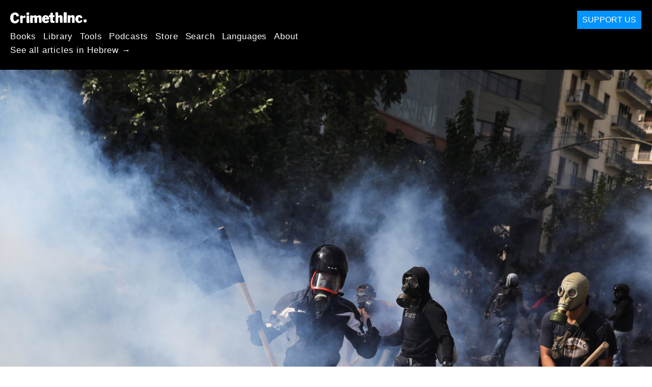

--- FILE ---
content_type: text/html; charset=utf-8
request_url: https://he.crimethinc.com/2020/11/05/grecia-o-tribunal-decidiu-contra-o-aurora-dourada-mas-a-luta-continua-nas-ruas-queremos-que-o-fascismo-seja-abolido-nao-regulado-judicialmente
body_size: 18851
content:
<!DOCTYPE html>
<html dir="ltr" lang="pt" class="media-mode" prefix="og: http://ogp.me/ns#">
  <head>
    
  <!--
    ********************************************************************************************************
    I support your decision, I believe in change and hope you find just what it is that you are looking for.
    ********************************************************************************************************
  -->

<title>CrimethInc. : Grécia: O Tribunal Decidiu Contra o Aurora Dourada, Mas a Luta Continua nas Ruas : “Queremos Que o Fascismo Seja Abolido — Não Regulado Judicialmente”</title>
<meta charset="utf-8">
<meta http-equiv="X-UA-Compatible" content="IE=edge">
<meta name="viewport" content="width=device-width, initial-scale=1, shrink-to-fit=no">

<link rel="pgpkey" type="application/pgp-keys" href="/key.pub">

<meta name="csrf-param" content="authenticity_token" />
<meta name="csrf-token" content="FaEZbwa6Di5j-K3_Q9lty2-Nc0KQs0GTkWVZDt89tHGga8faa6Q_9pgapJu63SFREQ3fLgkI_2UO2nefNYX0Xg" />

<!-- Search engines should use our meta tags for link previews -->
<meta name="robots" content="noydir">
<meta name="robots" content="noodp">

<!-- Chrome, Firefox OS and Opera -->
<meta name="theme-color" content="#000000">
<!-- Safari -->
<meta name="apple-mobile-web-app-status-bar-style" content="black">

<!-- General meta tags -->
<meta name="robots" content="index,follow">
<meta name="application-name" content="CrimethInc. : Grécia: O Tribunal Decidiu Contra o Aurora Dourada, Mas a Luta Continua nas Ruas : “Queremos Que o Fascismo Seja Abolido — Não Regulado Judicialmente”">
<meta name="description" content="&quot;We Want Fascism Abolished—Not Judicially Regulated&quot;">
<meta name="generator" content="CrimethInc. Internet Rube Goldberg Machine 3000">
<meta name="author" content="CrimethInc. Ex-Workers Collective">

<!-- Google Site Verification for WebMaster tools -->
<!-- <meta name="google-site-verification" content="" /> -->

<!-- Social media support: Twitter Cards and Facebook (Open Graph) -->
<meta name="twitter:dnt" content="on">
<meta name="twitter:card" content="summary_large_image">
<meta name="twitter:site" content="@crimethinc">
<meta name="twitter:site:id" content="14884161">
<meta name="twitter:creator" content="@crimethinc">
<meta name="twitter:creator:id" content="14884161">
<meta name="twitter:url" content="https://he.crimethinc.com/2020/11/05/grecia-o-tribunal-decidiu-contra-o-aurora-dourada-mas-a-luta-continua-nas-ruas-queremos-que-o-fascismo-seja-abolido-nao-regulado-judicialmente" property="og:url">
<meta name="twitter:title" content="Grécia: O Tribunal Decidiu Contra o Aurora Dourada, Mas a Luta Continua nas Ruas" property="og:title">
<meta name="twitter:description" content="&quot;We Want Fascism Abolished—Not Judicially Regulated&quot;" property="og:description">
<meta name="twitter:image" content="https://cdn.crimethinc.com/assets/articles/2020/10/24/header.jpg" property="og:image">
<meta property="og:site_name" content="CrimethInc.">
<meta property="og:type" content="article">

<!-- Feeds: RSS/Atom and JSON Feed -->
  <link rel="alternate" type="application/atom+xml" title="CrimethInc. : Grécia: O Tribunal Decidiu Contra o Aurora Dourada, Mas a Luta Continua nas Ruas : “Queremos Que o Fascismo Seja Abolido — Não Regulado Judicialmente”" href="https://he.crimethinc.com/feed" />
  <link rel="alternate" type="application/json" title="CrimethInc. : Grécia: O Tribunal Decidiu Contra o Aurora Dourada, Mas a Luta Continua nas Ruas : “Queremos Que o Fascismo Seja Abolido — Não Regulado Judicialmente”" href="https://he.crimethinc.com/feed.json" />

<!-- Canonical URLs -->

<!-- BIO -->
<link rel="me" href="mailto:help@crimethinc.com">
<link rel="author" href="/about" title="About CrimethInc.">

<!-- Site search -->
<link rel="search" type="application/opensearchdescription+xml" href="https://crimethinc.com/opensearch.xml" title="CrimethInc.">

<!-- Sitemap -->
<link rel="home" href="https://crimethinc.com">
<link rel="index" href="https://crimethinc.com/sitemap">

<!-- Browser hints -->
<link rel="dns-prefetch" href="https://assets.crimethinc.com">
<link rel="dns-prefetch" href="https://cdn.crimethinc.com">

  <!-- Fav and touch icons -->
  <link rel="shortcut icon" href="/favicon.ico" type="image/x-icon">
  <link rel="apple-touch-icon icon" href="/apple-touch-icon.png" sizes="180x180" type="image/png">
  <link rel="mask-icon" href="/logo.svg" sizes="any" color="#000000">

  <!-- Windows, IE and Edge -->
  <meta name="msapplication-TileImage" content="/assets/icons/icon-144x144-db990e10839d96d73fbea65084220a931c26303c71b51116e28a827459340b8e.png">
  <meta name="msapplication-TileColor" content="#000000">

  <meta name="msapplication-square70x70logo" content="/assets/icons/icon-150x150-0a640ae0ca69985cea7af37103321d66c4ec512fd14aebb15805c176730611f8.png">
  <meta name="msapplication-square150x150logo" content="/assets/icons/icon-70x70-09272eec03e5a3309fe3d4a6a612dc4a96b64ee3decbcad924e02c28ded9484e.png">
  <meta name="msapplication-wide310x150logo" content="/assets/icons/icon-310x150-9e4aeec27d6e1ffcc8758850e71675f8df9e0304a4f33d47e581beb45220e346.png">
  <meta name="msapplication-square310x310logo" content="/assets/icons/icon-310x310-1729fce0f599a470d45d5eb77482b256c417fc51b6590a5e669bea23437e27c4.png">

  <!-- Icons and stuff for more browsers via manifest.json -->
  <link rel="manifest" href="/manifest.json">


<!-- CSS -->
<link rel="stylesheet" href="/assets/2017-2b8abba6d8a2e79ddf40543b1b6fd3362a3b076d312340bc7b53607b0808a288.css" media="all" />

<style>

</style>





    

  </head>

  <body id="article">
    
    
    <header class="site-header" id="header">

  <span class="header-logo"><a href="/">CrimethInc.</a></span>

  <nav>
    <ul class="primary-navigation">
      <li class="nav-link"><a href="/books">Books</a></li>
      <li class="nav-link"><a href="/library">Library</a></li>
      <li class="nav-link"><a href="/tools">Tools</a></li>
      <li class="nav-link"><a href="/podcasts">Podcasts</a></li>
      <li class="nav-link"><a href="/store">Store</a></li>
      <li class="nav-link"><a href="/search">Search</a></li>
      <li class="nav-link"><a href="/languages">Languages</a></li>
      <li class="nav-link"><a href="/about">About</a></li>
    </ul>

      <ul>
        <li class="nav-link"><a href="/languages/ibriyt">See all articles in Hebrew →</a></li>
      </ul>
  </nav>

  <a class="button" href="/support">Support Us</a>
</header>



    <main>
      

  <article id="article--grecia-o-tribunal-decidiu-contra-o-aurora-dourada-mas-a-luta-continua-nas-ruas-queremos-que-o-fascismo-seja-abolido-nao-regulado-judicialmente" class="h-entry" data-id="2201" data-published-at="1769244200">
    <header>
        <div class="article-image">
    <img class="u-photo" alt="" src="https://cdn.crimethinc.com/assets/articles/2020/10/24/header.jpg" />
  </div>


      <div class="meta">
        <div class="p-name ">
  

    <h1 class="p-x-title" id="grecia-o-tribunal-decidiu-contra-o-aurora-dourada-mas-a-luta-continua-nas-ruas-queremos-que-o-fascismo-seja-abolido-nao-regulado-judicialmente">
      Grécia: O Tribunal Decidiu Contra o Aurora Dourada, Mas a Luta Continua nas Ruas
    </h1>

      <span class="screen-reader-only visually-hidden sr-only"> : </span>

      <h2 class="p-x-subtitle">
        “Queremos Que o Fascismo Seja Abolido — Não Regulado Judicialmente”
      </h2>

  
</div>

        

<time class="dt-published" datetime="2020-11-05">
    2020-11-05
</time>


          <div class="categories">
    <b class="badge">Categories:</b>

    <ul>
        <li><img class="icon-image" src="/assets/library/tags-5937defc0b5300a28e526975987497758ed02ac77cb9ec9ce47af63b04d525cd.png" /></li>
        <li><a rel="tag" class="p-category" href="/categories/current-events">Current Events</a></li>
    </ul>
  </div>

          <div class="localizations">
    <b class="badge">Localizations:</b>

    <ul>
        <li><img class="icon-image" src="/assets/library/localizations-f03e56af8212d33cb5dcac243cbe395c90e3fe18169f175008f1a829ebb9491d.png" /></li>
        <li><a href="/2020/10/24/greece-while-the-court-rules-against-golden-dawn-struggle-continues-in-the-streets-we-want-fascism-abolished-not-fascism-judicially-regulated">English</a></li>
        <li><a href="/2020/10/24/grecia-la-corte-si-e-pronunciata-contro-alba-dorata-ma-nelle-piazze-la-lotta-continua-vogliamo-che-il-fascismo-venga-abolito-non-regolamentato-giudizialmente">Italiano</a></li>
    </ul>
  </div>

      </div>

      
    </header>

    <div class="e-content">
      <p>Na Grécia, o partido da extrema direita Nova Democracia preside há mais de um ano e meio com esforços reacionários para esmagar a vibrante cultura de resistência do país, visando imigrantes, anarquistas, ecologistas, estudantes e bairros rebeldes. Em 7 de outubro, após sete anos de pressão popular, os tribunais gregos foram finalmente obrigados a considerar membros do partido fascista Aurora Dourada culpados pelo assassinato do músico grego Pavlos Fyssas. Este gesto deveria legitimar o Nova Democracia, distanciando-os do partido fascista cuja base de voto roubaram para promulgar uma versão mais respeitável da mesma agenda. Mas nas ruas, campos de refugiados e prisões, as mesmas lutas continuam com intensidade inabalável.</p>

<p><em>Esse é uma versão ampliada da contribuição da Radio Fragmata para o relatório <a href="https://www.a-radio-network.org/bad-news-angry-voices-from-around-the-world/bad-news-episodes/episode-39-10-2020/">Bad News report</a>. Você também pode ler nossos relatórios de <a href="https://crimethinc.com/2020/05/15/greece-repression-and-resistance-during-the-pandemic">maio</a>, <a href="https://crimethinc.com/2020/06/22/from-minneapolis-to-greece-fuck-the-police-a-month-of-ecological-prisoner-and-solidarity-struggles-in-greece">junho</a>, <a href="https://crimethinc.com/2020/07/15/greece-everything-is-coming-to-a-boil-looming-recession-the-ban-on-freedom-of-assembly-and-the-murder-of-vassilis-maggos-1">julho</a>, <a href="https://crimethinc.com/2020/08/18/summer-in-greece-new-democracy-edition">agosto</a>, e <a href="https://crimethinc.com/2020/09/14/greece-moria-burns-repression-intensifies-moria-burns-">setembro</a>.</em></p>

<h1 id="anti-fascismo"><a href="#anti-fascismo"></a>Anti-Fascismo</h1>

<p>Em 7 de outubro, o julgamento do partido neo-nazi Aurora Dourada ocorreu em Atenas. As datas do julgamento abordaram o assassinato do raper grego anti-fascista Pavlos Fyssas, também conhecido como “Killah P”, em 2013. O grupo neo-nazi, que anteriormente ocupava assentos no parlamento grego e no parlamento da União Europeia, enfrentou acusações de conspiração por “agir como uma organização criminosa” e por assassinar Killah P, bem como vários migrantes.</p>

<figure class="">
<img src="https://cdn.crimethinc.com/assets/articles/2020/10/24/7.jpg" />   <figcaption>
    <p>Confrontos em 2017 no aniversário de quatro anos do assassinato de Pavlos Fyssas. Ações como essas foram essenciais para pressionar os tribunais gregos a continuar processando seus assassinos, em vez de encerrar o caso silenciosamente, longe da vista do público.</p>
  </figcaption>
</figure>

<p>No dia do julgamento, uma multidão de milhares de pessoas se reuniu contra o partido fascista fora do tribunal do centro de Atenas. Pequenos confrontos ocorreram depois que a polícia atacou a marcha. A polícia lançou gás lacrimogêneo, disparou canhões de água, e atacou violentamente manifestantes aleatoriamente, as pessoas atiraram coquetéis molotov e construíram barricadas para defender a marcha. Não é certo se as ações da polícia foram ordenadas de cima, ou foram o resultado da sua própria decepção com um partido que uma grande porcentagem da polícia grega abraça foi considerado criminoso pelo estado que os emprega.</p>

<p>Os membros do partido receberam penas que variam de 5 a 13 anos de prisão, incluindo uma pena perpétua para o responsável pelo assassinato de Killah P. No entanto, desde o veredicto, o Estado já revelou como é inútil esperar justiça do sistema judicial. O Ministério Público apelou à suspensão de todas as sentenças, com exceção do indivíduo considerado responsável pelo assassinato de Killah P. Um dos membros do Aurora Dourada também tem imunidade política devido ao seu estatuto no Parlamento Europeu. A maioria deles permanece fora da prisão, usando desculpas como ter parentes doentes ou Covid-19 — irônico, uma vez que o Aurora Dourada foi visto negando a existência da pandemia e jogando com teorias da conspiração sobre ela ser criada por pessoas como George Soros.</p>

<p>Outro tribunal de recurso aguarda — e embora este julgamento seja provavelmente o mais famoso da história grega moderna, não é surpresa que as condenações não ofereçam justiça para as atrocidades perpetradas pelo Aurora Dourada. Tantos atos de violência são desconsiderados. O tribunal de recurso, a execução de sentenças de prisão e o rumo que a acusação tomará nos processos judiciais pós-veredicto permanecem pouco claros. É razoável esperar que, à medida que o caso saia das manchetes, o governo de direita do Nova Democracia conclua que obteve o efeito necessário do veredicto de culpa, muitos dos réus podem acabar por não cumprir tempo algum.</p>

<p>Aqui está uma declaração da Rádio Fragmata em resposta ao veredicto:</p>

<blockquote>
  <p>“Nos simpatizamos com este amplo momento de alegria às custas e inconveniências da escória que compunha o Aurora Dourada. No entanto, queremos usar a nossa voz para afirmar que a nossa sede de vingança pelos seus atos hediondos não está satisfeita. Desejamos a liquidação do fascismo, tanto a nível social como institucional, e não a regulação judicial do fascismo.</p>

  <p>Com um humilde apreço pelos sentimentos de redenção experimentados pela família e amigos daqueles afetados pela existência podre do Aurora Dourada, também queremos denunciar o estratagema da administração do Nova Democracia.</p>

  <p>De certa forma, o Nova Democracia também ganhou hoje. Ao criar este espetáculo de “justiça”, eles tentam distinguir-se dos “extremistas marginais” do Aurora Dourada e reforçar a sua reivindicação como heróis neoliberais moderados de uma Grécia europeizada. Ao mesmo tempo, continuam a levar a cabo pogroms fascistas contra pessoas racializadas e imigrantes e a travar uma guerra contra anarquistas e anti-fascistas.</p>

  <p>Não nos importamos quando as pessoas do Aurora Dourada sofrem, independentemente da causa, seja dos tribunais, do COVID-19, ou tropeçando numa casca de banana. Qualquer causa de dor para esses fascistas terríveis nos traz conforto, mas não queremos usar a nossa voz para apreciar os tribunais deste sistema fascista. Como anarquistas, reconhecemos que nenhuma justiça verdadeira jamais será encontrada nos tribunais. O sistema dos tribunais em si é uma injustiça para a nossa humanidade. As horríveis ações do Aurora Dourada devem ser vingadas e tratadas nas ruas e na nossa revolta mais ampla contra uma sociedade construída sobre ideais fascistas.</p>

  <p>Não está claro quanto tempo essas pessoas vão ter de prisão. É pouco claro que se o Pavlos não fosse grego o caso teria alguma vez chegado aos holofotes, ou não teria sido processado como aqueles de tantos outros torturados e assassinados pelo Aurora Dourada e por fascistas/patriotas gregos. É pouco claro se o Estado vai compensar e apaziguar a sua base de direita depois disto duplicando a repressão a imigrantes, anarquistas e outras comunidades que considera dispensáveis ou indesejadas.</p>

  <p>Reconhecemos as lutas e os esforços para chamar a atenção para este caso nas ruas, mas imploramos para não permitir que o Estado e os seus truques limitem a distância e as vitórias das nossas lutas.</p>

  <p>Será que os dois camaradas enfrentando acusações de terrorismo por atacar os escritórios do Aurora Dourada agora verão as suas acusações retiradas? Afinal, eles estavam combatendo uma organização criminosa, de acordo com os tribunais. Claro que não retirar essas acusações serviria aos objetivos do Nova Democracia.</p>

  <p>Vamos usar as nossas vozes para levar as coisas mais longe, e nos nossos termos!”</p>

  <p>-7 de outubro/RF</p>
</blockquote>

<figure class="">
<img src="https://cdn.crimethinc.com/assets/articles/2020/10/24/8.jpg" />   <figcaption>
    <p>Confrontos no dia do veredicto da Golden Dawn.</p>
  </figcaption>
</figure>

<p>Como acreditamos que é essencial alcançar a vitória nas ruas, queremos reconhecer algumas das ações que se desenvolvem para o caso.</p>

<p>Em Patras, no dia anterior ao julgamento, as pessoas atacaram a filial local do Ministério da Justiça, bem como duas caixas multibanco e duas agências bancárias. Um grupo anônimo assumiu a responsabilidade pela ação. Um trecho do comunicado afirma:</p>

<blockquote>
  <p>No início da manhã de 6 de outubro, enquanto esperávamos a conclusão do julgamento do Aurora Dourada, escolhemos atingir alvos estatais e capitalistas em várias partes da cidade. Mais especificamente, a filial do Ministério da Justiça, duas caixas multibanco e duas agências bancárias foram quebradas e pintadas…</p>

  <p>Como anarquistas, não temos ilusões sobre o sistema de justiça burguês, pois sabemos que é um pilar para a preservação e a formação do poder. Não temos confiança nesta instituição, que sempre será a favor dos chefes e dos governantes.</p>

  <p>Reconhecemos que este julgamento não é de modo algum a batalha final contra o fascismo, porque a luta antifascista é diária e exige vigilância constante e presença nos nossos locais de trabalho, escolas, universidades e praças.</p>

  <p>Não importa o quanto o Estado agrave a sua repressão, não importa quantas ocupações ele despeja, não importa quantos revolucionários ele aprisiona: defenderemos a luta anarquista/anti-fascista, ambicionando melhorá-la.</p>
</blockquote>

<p>Em antecipação ao julgamento, as pessoas realizaram outras ações contra os escritórios do Nova Democracia, bem como os escritórios dos advogados que defendem o Aurora Dourada. Os comunicados para as ações explicavam uma mensagem de recusa em abraçar a justiça estatal. Era impossível não ver as faixas e grafites em todo o país.</p>

<p>O veredicto ocorreu apenas semanas depois de <a href="https://athens.indymedia.org/post/1607401/">51 pessoas</a>  terem sido presas enquanto apagavam grafites fascistas em Tessalônica, todas elas enfrentam acusações criminais. Similarmente ao <a href="https://crimethinc.com/2020/08/19/on-facebook-banning-pages-that-support-crimethinccom-and-the-digital-censorship-to-come">Facebook</a>, ou a Macron na França e Merkel na Alemanha — e em breve, Biden nos Estados Unidos — o Nova Democracia tenta apresentar-se como o pacificador de uma sociedade polarizada enquanto impõe e protege as políticas e metas mais amplas da direita.</p>

<figure class="">
<img src="https://cdn.crimethinc.com/assets/articles/2020/10/24/3.jpg" />   <figcaption>
    <p>Grafite antifascista em homenagem a Pavlos Fyssas.</p>
  </figcaption>
</figure>

<p>Poucos dias antes do julgamento do Aurora Dourada, um homem de 64 anos assassinou um jovem romani de 18 anos na região de Messina, Peloponeso. O homem afirma que o jovem estava tentando assaltá-lo, mas testemunhas afirmam que ele estava simplesmente pisando o seu terreno, a fim de recolher alguns limões. O homem também afirma que só disparou para assustar o jovem, no entanto, disparou três vezes sobre ele com uma espingarda.</p>

<p>Após o assassinato, a comunidade Romani de Messina cercou a delegacia da polícia, na esperança de capturar o assassino e fazer vingança. A notícia espalhou-se por todo o país para várias comunidades Romanis em Atenas, Volos, Kalamata, Katerini, Tessalônica, Aspropyrgos, Lamia e noutros lugares. Durante a semana do aniversário do assassinato de 800 crianças Romanis em Auschwitz, a 10 de outubro de 1944, comunidades Romanis de todo o país participaram em tumultos e barricadas em resposta ao assassinato. A região do Peloponeso, apesar da sua história, de ter sido ocupada pelos nazis, tem muitos grupos fascistas ativos e casos de violência racista.</p>

<p>Os Romanis são excluídos e marginalizados na Grécia, tal como na Europa em geral. Enquanto o homem foi acusado de assassinato, o Estado também acusou dois jovens ciganos de transgressão com as alegações de que eles estavam com a vítima quando foi assassinada. As leis em torno deste assassinato assemelham-se às leis de “defender o seu terreno” nos EUA, provavelmente ficará impune por causa da origem étnica da vítima. O fascismo está vivo e bem na Grécia, e nenhum tribunal jamais erradicará uma ideologia que serve para proteger o Estado.</p>

<figure class="video-container ">
  <iframe credentialless="" allowfullscreen="" referrerpolicy="no-referrer-when-downgrade" sandbox="allow-scripts allow-same-origin" allow="accelerometer 'none'; ambient-light-sensor 'none'; autoplay 'none'; battery 'none'; bluetooth 'none'; browsing-topics 'none'; camera 'none'; ch-ua 'none'; display-capture 'none'; domain-agent 'none'; document-domain 'none'; encrypted-media 'none'; execution-while-not-rendered 'none'; execution-while-out-of-viewport 'none'; gamepad 'none'; geolocation 'none'; gyroscope 'none'; hid 'none'; identity-credentials-get 'none'; idle-detection 'none'; keyboard-map 'none'; local-fonts 'none'; magnetometer 'none'; microphone 'none'; midi 'none'; navigation-override 'none'; otp-credentials 'none'; payment 'none'; picture-in-picture 'none'; publickey-credentials-create 'none'; publickey-credentials-get 'none'; screen-wake-lock 'none'; serial 'none'; speaker-selection 'none'; sync-xhr 'none'; usb 'none'; web-share 'none'; window-management 'none'; xr-spatial-tracking 'none'" csp="sandbox allow-scripts allow-same-origin;" src="https://www.youtube-nocookie.com/embed/P3rxkTX7x2w" frameborder="0" loading="lazy"></iframe>
  <figcaption class="caption video-caption video-caption-youtube">
    <p>Conflitos fora do tribunal após o veredicto contra Golden Dawn.</p>
  </figcaption>
</figure>

<h1 id="greve-geral-estudantil"><a href="#greve-geral-estudantil"></a>Greve Geral Estudantil</h1>

<p>Grandes greves estudantis surgiram em todo o país em resposta à falta de segurança nas escolas face ao COVID-19. O Estado continua a redirecionar dinheiro para esforços de gentrificação, orçamentos militares e policiamento enquanto envia estudantes de volta à escola no meio da pandemia sem nada mais do que a obrigação de usar máscara. Em alguns casos, os estudantes ocuparam as suas escolas, ironicamente, alguns pais conservadores responderam atacando os ocupantes e tentando quebrar barricadas, apesar dos seus filhos estarem lutando pela sua própria segurança.</p>

<p>Na Grécia, o partido da extrema direita Nova Democracia preside há mais de um ano e meio com esforços reacionários para esmagar a vibrante cultura de resistência do país, visando imigrantes, anarquistas, ecologistas, estudantes e bairros rebeldes. Em 7 de outubro, após sete anos de pressão popular, os tribunais gregos foram finalmente obrigados a considerar membros do partido fascista Aurora Dourada culpados pelo assassinato do músico grego Pavlos Fyssas. Este gesto deveria legitimar o Nova Democracia, distanciando-os do partido fascista cuja base de voto roubaram para promulgar uma versão mais respeitável da mesma agenda. Mas nas ruas, campos de refugiados e prisões, as mesmas lutas continuam com intensidade inabalável.</p>

<p>As ocupações começaram em resposta à falta de protocolos de segurança antivírus nas escolas. Tornaram-se politizadas como consequência dos esforços de apoio dos grupos anarquistas, bem como a experiência de muitos jovens com a repressão e brutalidade estatal.</p>

<p>Para apoiar as manifestações lideradas pelos jovens, protestos de bicicletas em massa e bloqueio de escolas, grupos anarquistas e antifascistas organizaram ações de solidariedade e penduraram bandeiras, além de ajudar a defender as ocupações. Com o crescimento da greve, o Estado ameaçou jovens identificados como participantes das ocupações com expulsão dos programas escolares. A repressão aumentou com a polícia de choque e a polícia Delta atacando jovens, lançando gás lacrimogêneo em encontros de estudantes e, num caso recente, prendendo e espancando quatro crianças de 14 anos.</p>

<p>Espera-se que a greve continue, embora a mídia corporativa tenha tentado minimizar a atenção, ridicularizando as exigências de segurança dos jovens como nada mais do que uma tentativa de evitar a escola. As exigências originais dos alunos foram:</p>

<ul>
  <li>Dividir salas de aula em seções para evitar super lotação</li>
  <li>Recrutar professores por longo período, não professores em contratos temporários 
· Expandir o financiamento para a equipe de limpeza 
· Fornecer máscaras de tamanho adequado para os alunos de acordo com as necessidades, bem como equipamento de proteção individual (EPI) geral e desinfetante para as mãos gratuitamente.</li>
</ul>

<p>O Estado deixou claro a toda uma geração que não se preocupa com a segurança e a preservação da humanidade, deixando uma nova geração de jovens céticos e descontentes.</p>

<figure class="">
<img src="https://cdn.crimethinc.com/assets/articles/2020/10/24/1.jpg" />   <figcaption>
    <p>Graffiti supporting the student occupations: “The teaching system is the teaching of the system.”</p>
  </figcaption>
</figure>

<h1 id="repressao"><a href="#repressao"></a>Repressão</h1>

<p>Na quarta-feira, 16 de setembro de 2020, a polícia invadiu vários apartamentos em Berlim e Atenas, procurando provar as acusações do Procurador-Geral Federal alemão no Tribunal Federal de Justiça sobre “formação de uma organização criminosa” de acordo com o §129 StGB. Os ataques e acusações foram silenciados, de acordo com um dos únicos relatórios da mídia corporativa, fazem parte de uma investigação mais ampla sobre os motins ocorridos durante o G20 em Hamburgo.</p>

<p>Em Atenas, agentes gregos da autoridade antiterrorismo (DAEEB) e um agente da Polícia Criminal Federal Alemã (BKA) invadiram dois apartamentos para executar mandados de busca. Levaram o acusado e as outras pessoas que encontraram nos dois apartamentos para a sede da polícia em Atenas e levaram-nos para as salas de interrogatório.</p>

<p>Depois de dez horas de espera, liberaram duas pessoas e prenderam as três restantes com base em spray de pimenta que foi encontrado no apartamento (violação da lei de armas gregas), dois canivetes, e por se recusarem a dar impressões digitais. Depois de mais de seis horas, os detidos foram transferidos para as celas da prisão. Na manhã seguinte, um esquadrão fortemente armado vestiu todos os três com coletes à prova de bala como se estivessem num filme (típico para uma apresentação da autoridade antiterrorismo), amarraram-nos e levaram-nos ao tribunal. No entanto, no final da audiência, o tribunal decidiu adiar o julgamento e libertar os prisioneiros.</p>

<p>As alegações parecem absurdas. No entanto, as implicações das acusações de conspiração e a vontade do Estado de coordenar o processo a nível internacional indicam a seriedade das autoridades europeias.</p>

<hr />

<p>Enquanto isso, Pola Roupa, membro acusada do grupo Luta Revolucionária, famoso por supostamente sequestrar um helicóptero para libertar um prisioneiro político da prisão Korydallos em Atenas, continua lutando por melhores condições de vida e por um recurso da sua sentença.</p>

<p>Em 24 de setembro, a unidade policial antiterrorista prendeu três camaradas depois de invadir as suas casas e um armazém. A mídia já contava uma história completa dos policias que os ligavam ao “Grupo de Combatentes Populares”, um grupo revolucionário que assumiu a responsabilidade por vários ataques desde 2013. Parece que a história é baseada em notícias falsas e provas falsas. Dois deles foram libertados, um foi transferido para a prisão de Larissa, enfrentando a vingança do ministro Chrysohoidis. Concentrando-se nos seus contatos passados com os notórios fugitivos Palaiokostas, o Estado grego tenta silenciá-lo e, ao mesmo tempo, enviar uma mensagem a todos os aspirantes a revolucionários do presente e do futuro.</p>

<p>Em 14 de outubro, Şadi Naci Özpolat, um suposto lutador da “Frente Popular” que está preso na prisão de Diavata em Tessalônica, iniciou uma greve de fome. Ele foi preso em Atenas em 19 de março de 2020, após uma operação contra combatentes turcos e curdos. Desde o momento em que foi feito prisioneiro, recusou-se a cooperar, mantendo a sua dignidade diante dos procedimentos penitenciários humilhantes. Para punir a sua coragem e vontade, o chefe da prisão colocou-o em confinamento solitário, do qual ele foi libertado somente após uma greve de fome. Agora ele começou uma nova greve de fome, exigindo permissão para receber material impresso enviado a ele (livros, jornais, cartas) sem censura ou danos por parte das autoridades prisionais, e que a sua família possa visitá-lo na prisão.</p>

<p>Prisioneiros em toda a Grécia continuam exigindo condições higiênicas dentro das prisões. A contratação de pessoal prisional continua ultrapassando a de funcionários do hospital, já que os processos judiciais continuam sendo montados contra o movimento em paralelo com as campanhas de terror e repressão do Estado. No entanto, a solidariedade continua forte. Cada julgamento atrai uma grande presença de apoiadores fora do tribunal, apesar das tentativas da polícia de motim para intimidar aqueles e aquelas que expressam solidariedade. Manifestações barulhentas continuam também implacavelmente fora das prisões. A repressão é tão forte como sempre, mas a nossa solidariedade proporcionará sempre uma arma para a ultrapassar.</p>

<h1 id="squatting"><a href="#squatting"></a>Squatting</h1>

<p>Ocupações</p>

<p>Desde nosso último relatório, a polícia despejou a ocupação Filolaou 99 no bairro de Pagrati em Atenas. Isto segue os despejos das ocupações históricas Terra Incognita em Tessalônica e Rosa Nera em Creta. A ocupação servia como uma biblioteca, um ponto de organização e um centro de recursos de apoio mútuo.</p>

<p>O Estado recusa-se a devolver qualquer um dos conteúdos da biblioteca ou dos outros equipamentos e recursos alojados pelo espaço. Após o despejo, as tentativas da mídia corporativa de encontrar moradores dispostos a oferecer entrevistas demonizando o espaço falharam, os moradores descreveram a sua decepção em relação ao despejo, lembrando que a ocupação havia substituído uma casa usada para tráfico de drogas, e que ficou conhecida como um centro de recursos comunitários apoiar as pessoas que mais sofrem as consequências econômicas do confinamento do COVID-19.</p>

<p>Em resposta ao despejo, uma manifestação espontaneamente se reuniu em apoio à ocupação. Mil pessoas saíram para as ruas desafiando a nova lei que proíbe todas as manifestações não permitidas. A polícia tentou intimidar os participantes, mas sem sucesso.</p>

<p>Apesar dos ataques implacáveis contra ocupações na Grécia, indivíduos anônimos expressaram solidariedade para com aqueles que defendem a ocupação recentemente despejada do Leipig 34 na Alemanha, atacando os escritórios de uma empresa alemã de turismo em Tessalônica.</p>

<p>A resistência continua em resposta a todos os despejos: uma constante campanha de grafite, faixas e protestos comunicando que o espírito que está na base da infraestrutura de ocupação do movimento nunca pode ser despejado. Outubro foi considerado um mês de solidariedade internacional com ocupações ameaçadas; ao longo do mês, as pessoas atacaram repetidamente agências bancárias em Atenas e Tessalônica. Também houve relatos de que pessoas atiraram coquetéis Molotov na polícia de motim que guardava a recém-despejada ocupação Terra Incognita em Tessalônica. Não foram feitas prisões.</p>

<h1 id="exarchia"><a href="#exarchia"></a>Exarchia</h1>

<p><a href="https://pt.crimethinc.com/2019/08/29/a-nova-guerra-contra-imigrantes-e-anarquistas-na-grecia-uma-entrevista-com-anarquista-em-exarchia">Exarchia</a> continua a ser invadida pela polícia. As últimas medidas da pandemia irão, sem dúvida, impactar ainda mais a vizinhança, uma vez que tais medidas são sempre aplicadas de forma mais dura em Exarchia do que noutros lugares de Atenas, como um meio de conquistar mais controle sobre a área. Uma organização chamada comitê de “qualidade de vida” tem coordenado esforços de gentrificação urbana, ajudando a alinhar os bolsos da elite grega com financiamento da União Europeia. Uma nova proposta no valor de 3,5 milhões de euros para reestruturar uma rua em Exarchia paralela à histórica Universidade Politécnica — uma rua outrora conhecida por confrontos com a polícia — provavelmente servirá como outro esforço para gentrificar Exarchia. Isto ilustra as prioridades de uma administração que visa decorar a cidade diante de uma depressão iminente.</p>

<figure class="">
<img src="https://cdn.crimethinc.com/assets/articles/2020/10/24/4.jpg" />   <figcaption>
    <p>No lugar de comunidades vibrantes, os capitalistas querem reduzir as cidades gregas a um deserto gentrificado.</p>
  </figcaption>
</figure>

<h1 id="moria"><a href="#moria"></a>Moria</h1>

<p>Na ilha de Lesbos, as e os imigrantes e refugiados continuam enfrentando tratamentos desumanos por parte do Estado grego, as únicas medidas humanitárias destinam-se exclusivamente a dar forma à atenção internacional. O novo campo que substitui Moria, o antigo campo de concentração de refugiados, deixa os residentes enfrentando condições comparáveis ou ainda piores do que antes. A polícia continua  tentando dissuadir os esforços de apoio das bases, bloqueando os envios de ajuda e ameaçando prender pessoas que tentam ajudar aqueles e aquelas que estão dentro do campo de refugiados. Enquanto o financiamento é desesperadamente necessário para a infraestrutura para apoiar aquelas e aqueles deslocados de Moria ou que enfrentam condições miseráveis noutros lugares em campos de refugiados em toda a Grécia, o Estado está priorizando investir fundos na construção de um novo muro na fronteira na fronteira com a Turquia, em Evros.</p>

<figure class="portrait">
<img src="https://cdn.crimethinc.com/assets/articles/2020/10/24/5.jpg" />   <figcaption>
    <p>O muro de fronteira que a Grécia está construindo na fronteira com a Turquia, imitando Donald Trump.</p>
  </figcaption>
</figure>

<h1 id="greve-das-e-dos-trabalhadores-de-entregas"><a href="#greve-das-e-dos-trabalhadores-de-entregas"></a>Greve das e dos Trabalhadores de Entregas</h1>

<p>Em 8 de outubro, uma grande greve e manifestação ocorreu envolvendo trabalhadores de entregas em Atenas. As tentativas de organização dos trabalhadores de entrega atraíram repressão e prisão. Mas os esforços para esmagar o sindicato de base dos trabalhadores de entregas apenas revigoraram a greve, à luz das medidas de segurança pandêmicas e do novo reconhecimento dos trabalhadores de entregas como trabalhadores essenciais caso haja outro bloqueio, estes trabalhadores recusam-se a tolerar a degradação dos seus postos de trabalho. A greve exigia mais EPI para os trabalhadores de entregas e o pagamento de combustível para aqueles que trabalham em motocicletas. Os esforços selvagens do sindicato de entregas radicalizaram toda uma população demográfica de trabalhadores na Grécia, ajudando a fornecer uma rede de apoio entre os trabalhadores de entregas durante um período precário.</p>

<p>Em solidariedade com a greve e os esforços do sindicato de entregas, indivíduos anônimos incendiaram um furgão de entregas pertencente à empresa de correio ACS nas primeiras horas de 13 de outubro. A ACS é uma empresa de correio que opera em toda a Grécia e que é notória por explorar os seus funcionários.</p>

<figure class="portrait">
<img src="https://cdn.crimethinc.com/assets/articles/2020/10/24/6.jpg" />   <figcaption>
    <p>Profissionais de entrega em greve.</p>
  </figcaption>
</figure>

<h1 id="acoes-clandestinas"><a href="#acoes-clandestinas"></a>Ações Clandestinas</h1>

<p>Em memória do ativista LGBTQ assassinado Zackie-O e contra o patriarcado em geral, indivíduos anônimos assumiram a responsabilidade por uma campanha de ações contra igrejas em Atenas em meados de outubro.</p>

<p>Em resposta à escalada do Nova Democracia da vigilância e do policiamento, indivíduos anônimos atacaram a empresa de segurança privada Group22 SA em 13 de outubro. A fachada do escritório da empresa foi incendiada junto com vários veículos pertencentes à empresa. A ação também declarou solidariedade com ocupações e ocupantes evacuados pelo Estado. Veículos pertencentes a outra empresa de segurança tinham sido incendiados em Tessalônica no dia anterior, 12 de outubro.</p>

<p>Em resposta à repressão mais ampla dos campos à luz da abolição das leis de asilo que protegem as universidades contra ataques policiais, indivíduos anônimos invadiram e destruíram os escritórios do reitor da Universidade NTUA em Atenas.</p>

<h1 id="conclusao"><a href="#conclusao"></a>Conclusão</h1>

<p>A segunda onda — ou será a terceira? — do COVID-19 está atingindo duramente. A decepção do veredicto de culpa do Nova Democracia para o Aurora Dourada ajudou a ocultar alguns dos atos hediondos do regime do diálogo público e das manchetes dos meios de comunicação social, mas nada mudou de fato. Enfrentamos um futuro incerto, tal como as pessoas em todo o mundo — mas a nossa solidariedade e as nossas lutas permanecem intactas.</p>

<figure class="">
<img src="https://cdn.crimethinc.com/assets/articles/2020/10/24/2.jpg" />   <figcaption>
    <p>7 de outubro em Atenas. Apesar de todos os seus esforços, a polícia não consegue manter o controle — mesmo no dia em que o veredicto do tribunal contra a Golden Dawn deveria legitimar o sistema a que servem.</p>
  </figcaption>
</figure>



      
    </div>

    <footer>
        <div class="social">
    <h2 class="share-btns-heading">Share this article</h2>

    <ul class="social-links"><li class="social-link"><a class="link-domain-email" target="_blank" rel="noopener" href="mailto:?subject=CrimethInc.— Grécia: O Tribunal Decidiu Contra o Aurora Dourada, Mas a Luta Continua nas Ruas : “Queremos Que o Fascismo Seja Abolido — Não Regulado Judicialmente”&amp;body=Grécia: O Tribunal Decidiu Contra o Aurora Dourada, Mas a Luta Continua nas Ruas : “Queremos Que o Fascismo Seja Abolido — Não Regulado Judicialmente” https%3A%2F%2Fen.crimethinc.com%2F2020%2F11%2F05%2Fgrecia-o-tribunal-decidiu-contra-o-aurora-dourada-mas-a-luta-continua-nas-ruas-queremos-que-o-fascismo-seja-abolido-nao-regulado-judicialmente">Share on Email</a></li><li class="social-link"><a class="link-domain-bluesky" target="_blank" rel="noopener" href="https://bsky.app/intent/compose?text=Grécia: O Tribunal Decidiu Contra o Aurora Dourada, Mas a Luta Continua nas Ruas : “Queremos Que o Fascismo Seja Abolido — Não Regulado Judicialmente” https%3A%2F%2Fen.crimethinc.com%2F2020%2F11%2F05%2Fgrecia-o-tribunal-decidiu-contra-o-aurora-dourada-mas-a-luta-continua-nas-ruas-queremos-que-o-fascismo-seja-abolido-nao-regulado-judicialmente — @crimethinc.com ">Share on Bluesky</a></li><li class="social-link"><a class="link-domain-mastodon" target="_blank" rel="noopener" href="http://mastodon.social/share?text=Grécia: O Tribunal Decidiu Contra o Aurora Dourada, Mas a Luta Continua nas Ruas : “Queremos Que o Fascismo Seja Abolido — Não Regulado Judicialmente” https%3A%2F%2Fen.crimethinc.com%2F2020%2F11%2F05%2Fgrecia-o-tribunal-decidiu-contra-o-aurora-dourada-mas-a-luta-continua-nas-ruas-queremos-que-o-fascismo-seja-abolido-nao-regulado-judicialmente">Share on Mastodon</a></li><li class="social-link"><a class="link-domain-threads" target="_blank" rel="noopener" href="https://threads.net/intent/post?text=Grécia: O Tribunal Decidiu Contra o Aurora Dourada, Mas a Luta Continua nas Ruas : “Queremos Que o Fascismo Seja Abolido — Não Regulado Judicialmente” https%3A%2F%2Fen.crimethinc.com%2F2020%2F11%2F05%2Fgrecia-o-tribunal-decidiu-contra-o-aurora-dourada-mas-a-luta-continua-nas-ruas-queremos-que-o-fascismo-seja-abolido-nao-regulado-judicialmente — @crimethincredux">Share on Threads</a></li><li class="social-link"><a class="link-domain-facebook" target="_blank" rel="noopener" href="https://www.facebook.com/sharer?u=https%3A%2F%2Fen.crimethinc.com%2F2020%2F11%2F05%2Fgrecia-o-tribunal-decidiu-contra-o-aurora-dourada-mas-a-luta-continua-nas-ruas-queremos-que-o-fascismo-seja-abolido-nao-regulado-judicialmente">Share on Facebook</a></li><li class="social-link"><a class="link-domain-tumblr" target="_blank" rel="noopener" href="http://tumblr.com/widgets/share/tool?canonicalUrl=https://en.crimethinc.com/2020/11/05/grecia-o-tribunal-decidiu-contra-o-aurora-dourada-mas-a-luta-continua-nas-ruas-queremos-que-o-fascismo-seja-abolido-nao-regulado-judicialmente&amp;amp;caption=Gr%C3%A9cia%3A%20O%20Tribunal%20Decidiu%20Contra%20o%20Aurora%20Dourada%2C%20Mas%20a%20Luta%20Continua%20nas%20Ruas&amp;amp;content=https://cdn.crimethinc.com/assets/articles/2020/10/24/header.jpg">Share on Tumblr</a></li></ul>
  </div>

        <div class="categories">
    <b class="badge">Categories:</b>

    <ul>
        <li><img class="icon-image" src="/assets/library/tags-5937defc0b5300a28e526975987497758ed02ac77cb9ec9ce47af63b04d525cd.png" /></li>
        <li><a rel="tag" class="p-category" href="/categories/current-events">Current Events</a></li>
    </ul>
  </div>

        <div class="tags">
    <b class="badge">Tags:</b>

    <ul>
        <li><a rel="tag" class="p-category" href="/tags/repression">repression</a></li>
        <li><a rel="tag" class="p-category" href="/tags/ecology">ecology</a></li>
        <li><a rel="tag" class="p-category" href="/tags/greece">Greece</a></li>
        <li><a rel="tag" class="p-category" href="/tags/prisoners">Prisoners</a></li>
        <li><a rel="tag" class="p-category" href="/tags/athens">Athens</a></li>
        <li><a rel="tag" class="p-category" href="/tags/exarchia">Exarchia</a></li>
        <li><a rel="tag" class="p-category" href="/tags/pandemic">pandemic</a></li>
        <li><a rel="tag" class="p-category" href="/tags/covid-19">COVID-19</a></li>
    </ul>
  </div>


      <div>
        <ul class="pagination">
            <li class="page">
              <a href="/2020/11/05/grecia-o-tribunal-decidiu-contra-o-aurora-dourada-mas-a-luta-continua-nas-ruas-queremos-que-o-fascismo-seja-abolido-nao-regulado-judicialmente">&lsaquo; Previous: Grécia: O Tribunal Decidiu Contra o Aurora Dourada, Mas a Luta Continua nas Ruas</a>
            </li>

            <li class="page">
              <a href="/2020/11/12/vtoraia-volna-novyi-lokdaun-i-novyie-vosstaniia-chto-vosstaniia-v-iuzhnoi-ievropie-ghovoriat-nam-o-pandiemii-i-o-ghosudarstvie">Вторая волна: Новый локдаун и новые восстания: Next &rsaquo;</a>
            </li>
        </ul>
      </div>
    </footer>

      <div class="related-articles">
    <h1 class="related-articles-heading">Related Articles</h1>

      <div class="related-articles-category">
        <h2 class="related-articles-category-heading"><a href="/categories/current-events">Current Events</a></h2>

        <div class="row">

              <div class="related-article column column-one-third">

              <a href="/2026/01/24/protesters-blockade-ice-headquarters-in-fort-snelling-minnesota-report-from-an-action-during-the-general-strike-in-the-twin-cities"><img class="related-article-image" alt="" src="https://cdn.crimethinc.com/assets/articles/2026/01/24/header.jpg" /></a>

            <header class="article-titles">
              <h2 class="p-x-title"><a href="/2026/01/24/protesters-blockade-ice-headquarters-in-fort-snelling-minnesota-report-from-an-action-during-the-general-strike-in-the-twin-cities"><p>Protesters Blockade ICE Headquarters in Fort Snelling, Minnesota</p>
</a></h2>

                <h3 class="p-x-subtitle"><a href="/2026/01/24/protesters-blockade-ice-headquarters-in-fort-snelling-minnesota-report-from-an-action-during-the-general-strike-in-the-twin-cities"><p>Report from an Action during the General Strike in the Twin Cities</p>
</a></h3>
            </header>
            </div>

              <div class="related-article column column-one-third">

              <a href="/2026/01/21/from-rapid-response-to-revolutionary-social-change-the-potential-of-the-rapid-response-networks"><img class="related-article-image" alt="" src="https://cdn.crimethinc.com/assets/articles/2026/01/21/a/header.jpg" /></a>

            <header class="article-titles">
              <h2 class="p-x-title"><a href="/2026/01/21/from-rapid-response-to-revolutionary-social-change-the-potential-of-the-rapid-response-networks"><p>From Rapid Response to Revolutionary Social Change</p>
</a></h2>

                <h3 class="p-x-subtitle"><a href="/2026/01/21/from-rapid-response-to-revolutionary-social-change-the-potential-of-the-rapid-response-networks"><p>The Potential of the Rapid Response Networks</p>
</a></h3>
            </header>
            </div>

              <div class="related-article column column-one-third third-related-article">

              <a href="/2026/01/17/demonstrators-mark-the-oakland-federal-building-as-a-site-of-ice-operations"><img class="related-article-image" alt="" src="https://cdn.crimethinc.com/assets/articles/2026/01/17/header.jpg" /></a>

            <header class="article-titles">
              <h2 class="p-x-title"><a href="/2026/01/17/demonstrators-mark-the-oakland-federal-building-as-a-site-of-ice-operations"><p>Demonstrators Mark the Oakland Federal Building as a Site of ICE Operations</p>
</a></h2>

            </header>
            </div>
          </div>
        </div>

    </div>
  </div><!-- .related-articles -->

</article>

    </main>

    <footer id="site-footer">
  <div class="footer-sections">
    <nav class="footer-section footer-section-nav">
  <div class="footer-section-container">

    <h1>Site Map</h1>

    <dl>
      <dt class="nav-label nav-label-articles">
        <a href="/library">Articles</a>
        <b><a href="/feed">RSS</a></b>
      </dt>
      <dd>
          <a href="/categories/arts">Arts</a>
          <a href="/categories/adventure">Adventure</a>
          <a href="/categories/analysis">Analysis</a>
          <a href="/categories/current-events">Current Events</a>
          <a href="/categories/history">History</a>
          <a href="/categories/how-to">How To</a>
          <a href="/categories/news">News</a>
          <a href="/categories/technology">Technology</a>
      </dd>

      <dt class="nav-label nav-label-articles">
        <a href="/tools">Tools</a>
      </dt>
      <dd>
          <a href="/zines">Zines</a>
          <a href="/journals">Journals</a>
          <a href="/posters">Posters</a>
          <a href="/stickers">Stickers</a>
          <a href="/videos">Videos</a>
          <a href="/music">Music</a>
          <a href="/logos">Logos</a>
          <a href="/tce">To Change Everything</a>
          <a href="/steal-something-from-work-day">Steal Something from Work Day</a>
      </dd>

      <dt class="nav-label nav-label-books"><a href="/books">Books</a></dt>
      <dd>
          <a href="/books/from-democracy-to-freedom">From Democracy to Freedom</a>
          <a href="/books/contradictionary">Contradictionary</a>
          <a href="/books/work">Work</a>
          <a href="/books/expect-resistance">Expect Resistance</a>
          <a href="/books/recipes-for-disaster">Recipes for Disaster</a>
          <a href="/books/days-of-war-nights-of-love">Days of War Nights of Love</a>
          <a href="/books/no-wall-they-can-build">No Wall They Can Build</a>
          <a href="/books/off-the-map">Off the Map</a>
      </dd>

      <dt class="nav-label nav-label-podcast">
        <a href="/podcasts">Podcast</a>
        <b><a href="/podcast/feed">RSS</a></b>
      </dt>
      <dd>
          <a href="/podcasts/the-ex-worker">The Ex-Worker</a>
          <a href="/podcasts/no-wall-they-can-build">No Wall They can Build</a>
          <a href="/podcasts/the-hotwire">The Hotwire</a>
      </dd>

      <dt class="nav-label nav-label-store"><a href="/store">Store</a></dt>
      <dd>
        <a href="/store">Books, Posters, Stickers, and more…</a>
      </dd>

      <dt class="nav-label nav-label-languages" id="languages"><a href="/languages">Languages</a></dt>
      <dd>
          <a href="/languages/english">English</a>
          <a href="/languages/espa%C3%B1ol">Español</a>
          <a href="/languages/italiano">Italiano</a>
          <a href="/languages/deutsch">Deutsch</a>
          <a href="/languages/fran%C3%A7ais">Français</a>
          <a href="/languages/portugu%C3%AAs-brasileiro">Português Brasileiro</a>
          <a href="/languages/%D1%80%D1%83%D1%81%D1%81%D0%BA%D0%B8%D0%B9">Русский</a>
          <a href="/languages/polski">Polski</a>
          <a href="/languages/suomi">Suomi</a>
          <a href="/languages/%CE%B5%CE%BB%CE%BB%CE%B7%CE%BD%CE%B9%CE%BA%CE%AC">Ελληνικά</a>
          <a href="/languages/%D0%B1%D1%8A%D0%BB%D0%B3%D0%B0%D1%80%D1%81%D0%BA%D0%B8">Български</a>
          <a href="/languages/%E6%97%A5%E6%9C%AC%E8%AA%9E">日本語</a>
          <a href="/languages/bahasa-indonesia">Bahasa Indonesia</a>
          <a href="/languages/%E4%B8%AD%E6%96%87">中文</a>
          <a href="/languages/%C4%8De%C5%A1tina">čeština</a>
          <a href="/languages/magyar">Magyar</a>
          <a href="/languages/t%C3%BCrk%C3%A7e">Türkçe</a>
          <a href="/languages/%D9%81%D8%A7%D8%B1%D8%B3%DB%8C">فارسی</a>
          <a href="/languages/nederlands">Nederlands</a>
          <a href="/languages/euskara">Euskara</a>
          <a href="/languages/srpskohrvatski">Srpskohrvatski</a>
          <a href="/languages/%ED%95%9C%EA%B5%AD%EC%96%B4">한국어</a>
          <a href="/languages/rom%C3%A2n%C4%83">Română</a>
          <a href="/languages/%D8%A7%D9%8E%D9%84%D9%92%D8%B9%D9%8E%D8%B1%D9%8E%D8%A8%D9%90%D9%8A%D9%8E%D9%91%D8%A9%D9%8F%E2%80%8E">اَلْعَرَبِيَّةُ‎</a>
          <a href="/languages/%E0%A6%AC%E0%A6%BE%E0%A6%82%E0%A6%B2%E0%A6%BE">বাংলা</a>
          <a href="/languages/svenska">Svenska</a>
          <a href="/languages/dansk">Dansk</a>
          <a href="/languages/%D7%A2%D6%B4%D7%91%D6%B0%D7%A8%D6%B4%D7%99%D7%AA">עִבְרִית</a>
          <a href="/languages/%E0%B8%A0%E0%B8%B2%E0%B8%A9%E0%B8%B2%E0%B9%84%E0%B8%97%E0%B8%A2">ภาษาไทย</a>
          <a href="/languages/%D1%83%D0%BA%D1%80%D0%B0%D1%97%D0%BD%D1%81%D1%8C%D0%BA%D0%B0-%D0%BC%D0%BE%D0%B2%D0%B0">українська мова</a>
          <a href="/languages/ti%E1%BA%BFng-vi%E1%BB%87t">Tiếng Việt</a>
          <a href="/languages/catal%C3%A0">Català</a>
          <a href="/languages/%DE%8B%DE%A8%DE%88%DE%AC%DE%80%DE%A8">ދިވެހި</a>
          <a href="/languages/gallego">Gallego</a>
          <a href="/languages/kurmanc%C3%AE">Kurmancî</a>
          <a href="/languages/norsk">Norsk</a>
          <a href="/languages/%E1%9C%8F%E1%9C%92%E1%9C%83%E1%9C%85%E1%9C%94-%E1%9C%86%E1%9C%84%E1%9C%8E%E1%9C%93%E1%9C%84%E1%9C%94">ᜏᜒᜃᜅ᜔ ᜆᜄᜎᜓᜄ᜔</a>
      </dd>
    </dl>
  </div>
</nav>

    <div class="footer-section footer-section-about">
  <div class="footer-section-container">

    <div class="about-us">
      <h1 class="about-us-heading">About CrimethInc.</h1>

      <div class="about-us-description">
        <p>CrimethInc. is a rebel alliance—a decentralized network pledged to anonymous collective action—a breakout from the prisons of our age. We strive to reinvent our lives and our world according to the principles of self-determination and mutual aid.</p>

<p>We believe that you should be free to dispose of your limitless potential on your own terms: that no government, market, or ideology should be able to dictate what your life can be. If you agree, <em>let’s do something about it.</em></p>

      </div>

      <p class="about-us-link">
        <a href="/about">More about CrimethInc. →</a>
      </p>
    </div>

    <div class="first-time">
      <div class="first-time-description">
        <p>Is this your first time hearing about CrimethInc.?</p>

      </div>

      <p class="first-time-link">
        <a href="/start">Start here. →</a>
      </p>
    </div>

    <!--
    <div class="support-site">
      <a class="support-site button" href="/support">Support this site</a>
    </div>
    -->

  </div>
</div>

    <div class="footer-section footer-section-contact">
  <div class="footer-section-container">

    <div id="subscribe" class="newsletter-signup">
  <div id="mc_embed_signup"><!-- Begin MailChimp Signup Form -->

    <h1 class="newsletter-signup-label">Email Updates</h1>
    <div class="newsletter-signup-description"><p>Sign up here to receive regular email updates. <em>(Processed by Mailchimp.)</em></p>
</div>

    <form id="mc-embedded-subscribe-form" class="newsletter-signup-form validate" action="//crimethinc.us2.list-manage.com/subscribe/post?u=cb48383602b7373f496e9ba33&amp;amp;id=344714b249" accept-charset="UTF-8" method="post"><input type="hidden" name="authenticity_token" value="i3pIISIHQjZF6e9JBbFkpT74BcCnny6Kq9aERDLDItSkEJIVKmgYzQ5nYtlXhjsU2AUV812uhfwEkWZB-49rZQ" autocomplete="off" />
        <div class="mc-field-group">
          <label class="screen-reader-only form-label" for="mce-EMAIL">What’s your email address?</label>
          <input name="EMAIL" id="mce-EMAIL" placeholder="What’s your email address?" class="simple-field" type="email" />
        </div>

        <div class="mc-field-group">
          <label class="screen-reader-only form-label" for="mce-MMERGE3">You want a lot of emails? Or a little?</label>

          <select name="MMERGE3" class="required" id="mce-MMERGE3">
            <option value="Every little thing. (Many emails)">Every little thing. (Many emails)</option>
            <option value="Just the big stuff! (Fewer emails)">Just the big stuff! (Fewer emails)</option>
          </select>
        </div>

        <div id="mce-responses" class="clear screen-reader-only">
          <div class="response" id="mce-error-response">  </div>
          <div class="response" id="mce-success-response"></div>
        </div>

        <button name="subscribe" type="submit" id="mc-embedded-subscribe">Sign Up</button>

        <!-- real people should not fill this in and expect good things - do not remove this or risk form bot signups-->
        <div id="a-thing-with-an-id" style="position: absolute; left: -5000px;" aria-hidden="true"><input type="text" name="b_cb48383602b7373f496e9ba33_344714b249" tabindex="-1" value="" autocomplete="off"></div>
</form>
  </div><!--End mc_embed_signup-->
</div><!-- #subscribe.newsletter-signup -->

    <div id="social" class="social">
  <h1>Find Us Elsewhere</h1>
  <p>Keep up with our activities on the following additional platforms.</p>


  <ul class="social-links">
      <li class="social-link">
        <a class="link-name-crimethinc-on-mastodon link-domain-todon" target="_blank" rel="me noopener" href="https://todon.eu/@CrimethInc">CrimethInc. on Mastodon</a>
      </li>
      <li class="social-link">
        <a class="link-name-crimethinc-on-facebook link-domain-facebook" target="_blank" rel="me noopener" href="https://facebook.com/To-Change-Everything-103734818122357">Crimethinc. on Facebook</a>
      </li>
      <li class="social-link">
        <a class="link-name-crimethinc-on-instagram link-domain-instagram" target="_blank" rel="me noopener" href="https://instagram.com/crimethincredux">Crimethinc. on Instagram</a>
      </li>
      <li class="social-link">
        <a class="link-name-crimethinc-on-bluesky link-domain-bsky" target="_blank" rel="me noopener" href="https://bsky.app/profile/crimethinc.com">Crimethinc. on Bluesky</a>
      </li>
      <li class="social-link">
        <a class="link-name-crimethinc-on-github link-domain-github" target="_blank" rel="me noopener" href="https://github.com/crimethinc">CrimethInc. on Github</a>
      </li>
      <li class="social-link">
        <a class="link-name-crimethinc-on-tumblr link-domain-tumblr" target="_blank" rel="me noopener" href="https://crimethinc.tumblr.com">CrimethInc. on Tumblr</a>
      </li>
      <li class="social-link">
        <a class="link-name-crimethinc-on-bandcamp link-domain-bandcamp" target="_blank" rel="me noopener" href="https://crimethinc.bandcamp.com">CrimethInc. on Bandcamp</a>
      </li>
      <li class="social-link">
        <a class="link-name-crimethinc-on-telegram link-domain-telegram" target="_blank" rel="me noopener" href="https://t.me/ExWorkers">CrimethInc. on Telegram</a>
      </li>
      <li class="social-link">
        <a class="link-name-crimethinc-on-tiktok link-domain-tiktok" target="_blank" rel="me noopener" href="https://tiktok.com/@crimethinc">Crimethinc. on TikTok</a>
      </li>
      <li class="social-link">
        <a class="link-name-crimethinc-on-peertube link-domain-kolektiva" target="_blank" rel="me noopener" href="https://kolektiva.media/a/crimethinc">CrimethInc. on Peertube</a>
      </li>
      <li class="social-link">
        <a class="link-name-crimethinc-on-youtube link-domain-youtube" target="_blank" rel="me noopener" href="https://youtube.com/@crimethincexworkerscollective">CrimethInc. on YouTube</a>
      </li>
      <li class="social-link">
        <a class="link-name-crimethinc-on-reddit link-domain-reddit" target="_blank" rel="me noopener" href="https://reddit.com/r/CrimethInc">CrimethInc. on Reddit</a>
      </li>
      <li class="social-link">
        <a class="link-name-crimethinccom-articles-rss-feed link-domain-crimethinc" target="_blank" rel="me noopener" href="https://crimethinc.com/feed">CrimethInc.com Articles RSS feed</a>
      </li>
  </ul>

  <form class="article-archives-search-form" action="/search" accept-charset="UTF-8" method="get">
  <label class="screen-reader-only" for="q">Search Archives…</label>
  <input type="search" name="q" id="q" placeholder="Search Archives…" class="simple-field" autocomplete="off" />
</form>
</div>


  </div>
</div>

  </div>


  <div rel="license" class="license">
    <p>Fighting the next war.</p>
  </div>
</footer>

  </body>
</html>
